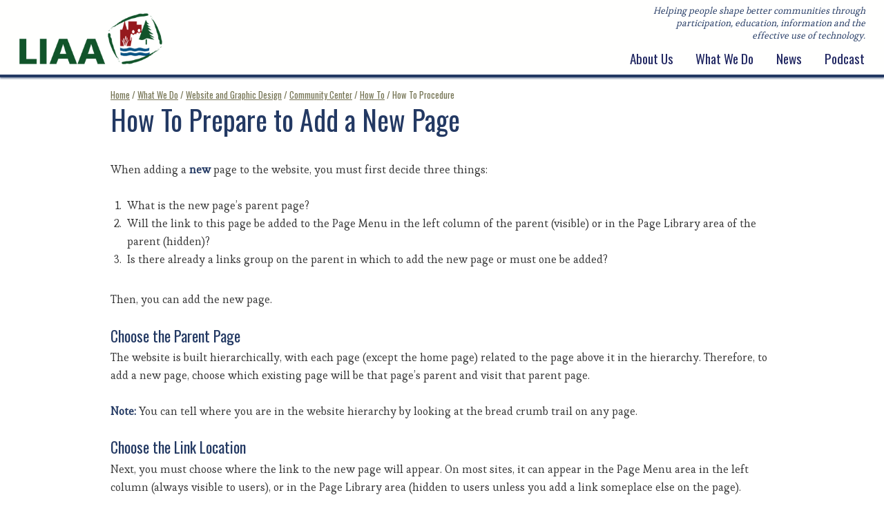

--- FILE ---
content_type: text/html
request_url: https://www.liaa.org/howtoprocedure.asp?howtoid=111
body_size: 9423
content:













<!DOCTYPE HTML>
<html lang="en">
	<head>
		
		<title>How To Prepare to Add a New Page - LIAA</title>
		<meta http-equiv="content-type" content="text/html; charset=utf-8" />
		<link rel="icon" type="image/png" href="https://www.liaa.org/favicon.png">
		<!--[if lte IE 8]><script src="css/ie/html5shiv.js"></script><![endif]-->
		<script src="cc/scripts/wb.js?v=6.02d" type="text/javascript"></script>
		<script src="cc/scripts/utility.js?v=6.02d" type="text/javascript"></script>
		<script type="text/javascript">
function gsrch() {
	var q = document.srchform.SearchString.value;
	if (q != '') {
		window.location = 'search.asp?q=' + encodeURIComponent(q);
	}
}
</script>
<script type="text/javascript" src="cc/scripts/jquery/jquery.js"></script>
<link rel="stylesheet" type="text/css" href="cc/settings/SDBstyles.css?v=20210429">
<script type="text/javascript">
$(document).ready(function() {
$('#hsrchf').submit(function(e){
	e.preventDefault();
	gsrch();
});
$('.lightbox').fancybox();
});
</script>

		<script src="js/jquery.dropotron.min.js"></script>
		<script src="js/skel.min.js"></script>
		<script src="js/skel-layers.min.js"></script>
		<script src="js/init.js?v=20210429"></script>
		<noscript>
			<link rel="stylesheet" href="css/skel.css" />
			<link rel="stylesheet" href="css/style.css" />
			<link rel="stylesheet" href="css/style-wide.css" />
		</noscript>
		<!--[if lte IE 8]><link rel="stylesheet" href="css/ie/v8.css" /><![endif]-->
		<link rel="stylesheet" href="cc/settings/pmtstyles.css?v=20210429">
		<link rel="stylesheet" href="cc/scripts/jquery/fancybox/jquery.fancybox.css?v=2.1.5" type="text/css" media="screen">
		<script type="text/javascript" src="cc/scripts/jquery/fancybox/jquery.fancybox.pack.js?v=2.1.5"></script>
		<link rel="stylesheet" href="css/app.css?v=20210429" />
		<script type="text/javascript">
			function doOnLoad() {
					tbSiteRoot = 'https://www.liaa.org/';

			}
			$(window).on('load', function() {
				doOnLoad();
				skel.on('change', function() {
  					console.log('Change to: ' + skel.stateId);
				});
			});
		</script>
		
	</head>






	<body>
		<!-- Google Tag Manager (noscript) -->
<noscript><iframe src="https://www.googletagmanager.com/ns.html?id=GTM-N4ZT3FQ"
height="0" width="0" style="display:none;visibility:hidden"></iframe></noscript>
<!-- End Google Tag Manager (noscript) -->
		<div id="aiitinc"></div>
		

			<header id="header"> <!-- class="skel-layers-fixed" -->
				<div id="slogo" style="background-image: url(media/pages/liaa_logo_sm_no_statement.png);" onclick="window.location.href='default.asp';"><h1 id="wlogo">LIAA - Innovative Ideas for Sustainable Communities Since 1993</h1></div><div id="ssubtitle">Helping people shape better communities through participation, education, information and the effective use of technology.</div>
				<nav id="nav">
<ul class="left">
<li class="has-dropdown"><a href="about.asp">About Us</a>
<ul class="dropdown">
<li><a href="contact_us.asp">Contact Us</a></li>
<li><a href="staff.asp">Staff</a></li>
<li><a href="board.asp">Board of Directors</a></li>
</ul>
</li>
<li class="has-dropdown"><a href="what_we_do.asp">What We Do</a>
<ul class="dropdown">
<li><a href="planning.asp">Community Planning</a></li>
<li><a href="community_media.asp">Community Media Center</a></li>
<li class="has-dropdown"><a href="website_design.asp">Website and Graphic Design</a>
<ul class="dropdown">
<li><a href="community_center.asp">Community Center Content Management</a></li>
<li><a href="howto.asp">Community Center Help</a></li>
</ul>
</li>
<li><a href="contract_svcs.asp">Contract Services</a></li>
<li><a href="data.asp">Data Management</a></li>
</ul>
</li>
<li><a href="news.asp">News</a></li>
<li><a href="podcast.asp">Podcast</a></li>
</ul>

				</nav>
			</header>


			<div id="editTools">

</div>
			<section id="head" class="wrapper style0">
				<div class="container">
					<header class="major">
						<div id="crumbs"><p class="hmtext"><a class="hmlink" href="default.asp">Home</a>&nbsp;/&nbsp;<a class="hmlink" href="what_we_do.asp">What We Do</a>&nbsp;/&nbsp;<a class="hmlink" href="website_design.asp">Website and Graphic Design</a>&nbsp;/&nbsp;<a class="hmlink" href="community_center.asp">Community Center</a>&nbsp;/&nbsp;<a class="hmlink" href="howto.asp">How To</a>&nbsp;/&nbsp;How To Procedure</p></div>
						<h2>How To Prepare to Add a New Page</h2>

					</header>
				</div>
			</section>
			<section id="main" class="wrapper style3">
				<div class="container">

							<!-- Content -->

								<section id="content">
<a name="SDBTOP"></a><div class="SDBclear">
<div style="clear: both; margin-bottom: 1.0em;">
      
      <div><p>When adding a <b>new</b> page to the website, you must first decide three things:</p>
<ol>
<li>What is the new page&rsquo;s parent page?</li>
<li>Will the link to this page be added to the Page Menu in the left column of the parent (visible) or in the Page Library area of the parent (hidden)?</li>
<li>Is there already a links group on the parent in which to add the new page or must one be added?</li>
</ol>
<p>Then, you can add the new page.</p>
<h3>Choose the Parent Page</h3>
<p>The website is built hierarchically, with each page (except the home page) related to the page above it in the hierarchy. Therefore, to add a new page, choose which existing page will be that page&rsquo;s parent and visit that parent page.</p>
<div>
<p class="Note"><b>Note:</b> You can tell where you are in the website hierarchy by looking at the bread crumb trail on any page.</p>
<h3>Choose the Link Location</h3>
<p>Next, you must choose where the link to the new page will appear. On most sites, it can appear in the Page Menu area in the left column (always visible to users), or in the Page Library area (hidden to users unless you add a link someplace else on the page). Generally, you will want a page to appear in the Page Menu.</p>
<h3>Add a Links Group?</h3>
<p>A Links Group is a place to add new pages. A Links Group contains pages that are related somehow (by category or topic). On most sites, you can place a Links Group in the Page Menu or Page Library areas of the edit form. Page Menu Links Groups are inherited from the parent page unless a new Page Menu Links Group is created on the child page. Based on all those rules, if you need to add a new Links Group, here&rsquo;s how:</p>
<ol>
<li>Edit the page.</li>
<li>In the page edit form, open either the <b>Page Menu</b> area or the <b>Page Library</b> area, then scroll to the first open Group Title box you see.</li>
</ol>
<div>
<p class="Note"><b>Note:</b> Some sites allow you to hide the Page Menu. If you use the Page Menu, please make sure it is visible.</p>
</div>
<ol start="3">
<li>In the <b>Group Title</b> box, type a phrase characterizing the pages you will create there, such as "Clerk Pages" or "Department Pages", then <b>Submit</b> the edit form.</li>
<li>When the main page has refreshed, you should see a new set of buttons, beginning with an Add button, in the chosen area of the page.</li>
</ol>
<p>When you're ready, you can then <a href="howtoprocedure.asp?howtoid=41">Add the Page</a>.</p>
</div></div>
      <div style="margin-top: 1.0em; font-size: 0.85em; color: #666666;">
      <div>Component for this Procedure: Page Management Tool</div>
      <div>Minimum Community Center Version: 2</div>
      <div>User Role: Editor</div>
      <div>Procedure Link: http://www.liaa.org/howtoprocedure.asp?howtoid=111</div>
	  </div>
</div></div>

					
					


								</section>





				</div>
			</section>



			<footer id="footer">
				<div class="container">
					<div class="row">

						<div class="2u 12u(2)">

							    
<p><img src="media/pages/liaa_logo_white.png" alt="LIAA Logo" title="LIAA" style="display: block; margin-left: auto; margin-right: auto;" width="90" height="84"></p>
							
						</div>


						<div class="4u 12u(2)">

							    
<p><strong>LIAA</strong><br>3291 Racquet Club DR Unit A<br> Traverse City, MI 49684-4703</p>
							
						</div>


						<div class="3u 12u(2)">

							    
<ul class="icon-bullets">
<li class="icon fa-phone"><a href="tel:+1-231-929-3696">231-929-3696</a></li>
<li class="icon fa-envelope"><a href="mailto:info@liaa.org">info@liaa.org</a></li>
<li class="icon fa-map-signs"><a href="https://www.google.com/maps?daddr=324+Munson+Ave,+Traverse+City,MI" target="_blank">Directions</a></li>
</ul>
							
						</div>


						<div class="3u 12u(2)">

							
							<div id="hSearch"><form name="srchform" id="hsrchf" method="post"><div id="hsrchi"><input type="text" name="SearchString" id="hsi" size="25" maxlength="100" placeholder="Search..." title="Search..." role="search"></div><input type="submit" value="Submit Search"><label for="hsi">Search</label><a href="#" onclick="gsrch();return false;" id="hsb" class="hsrchb"><span class="icon fa-search"></span><span class="btn-label">Submit Search</span></a></form></div>

						</div>

					</div>
					<div class="copyright">
						
						<ul>
							<li>    
<p><span class="icon fa-copyright"></span> LIAA</p></li>
							<li><a href="javascript:popupWindow(2,550,350,'cc/environ/login.asp');">Editors</a></li>
							<li>Powered By Community Center</li>
						</ul>
					</div>
				</div>
			</footer>


	</body>
</html>


--- FILE ---
content_type: text/css
request_url: https://www.liaa.org/cc/settings/SDBstyles.css?v=20210429
body_size: 4432
content:
/*List head*/
.SDBtitle { 
	font-family: Oswald, sans-serif;
	color: #747353;
	font-weight: bold;
	font-size: 1.75em;
	line-height: 1.2;
	margin: 0 0 1em 0;
	letter-spacing: -0.5px;
}
.SDBsectionHead {  font-size: 0.875em; color: #747353; }
.SDBapprovertools {  font-size: 0.875em; color: #747353; margin-top: 1px; margin-bottom: 1px}

/*List index controls*/
.SDBindextext { font-size: 0.875em }
a.SDBindexlink:active { color: #747353; text-decoration: none }
a.SDBindexlink:link { color: #747353; text-decoration: none }
a.SDBindexlink:visited { color: #747353; text-decoration: none }
a.SDBindexlink:hover { color: #233964; text-decoration: underline }

/*List page controls*/
.SDBpage {  }
.SDBpagetext { font-size: 0.875em; color: #596A68}
a.SDBpagelink:active { color: #596A68; text-decoration: none }
a.SDBpagelink:link { color: #596A68; text-decoration: none }
a.SDBpagelink:visited { color: #596A68; text-decoration: none }
a.SDBpagelink:hover { color: #233964; text-decoration: underline }

a.SDBtoollink:active { color: #747353; text-decoration: none }
a.SDBtoollink:link { color: #747353; text-decoration: none }
a.SDBtoollink:visited { color: #747353; text-decoration: none }
a.SDBtoollink:hover { color: #233964; text-decoration: underline }

/*list record styles*/
.SDBNewRow { background-color: #FFCCCC; border: thin #747353 solid }
.SDBTempRow { background-color: #99CC00; border: thin #747353 solid }
.SDB1stListRow { background-color: #F3F1EB; border: solid; border-width: 2px 0px 0px; border-color: #C7EAFC #000000 #000000 }
.SDBRecordNametext {  color: #747353; font-size: 0.75em; font-weight: bold; vertical-align: top ; padding-left: 3px}
.SDBlistrow { background-color: #F3F1EB ; vertical-align: top ; padding-right: 5px; padding-left: 5px}
.SDB1stListRowDisabled { background-color: #CCCCCC; border: solid; border-width: 2px 0px 0px; border-color: #C7EAFC #000000 #000000 }
.SDBlistrowDisabled { background-color: #CCCCCC; vertical-align: top }

.SDBlistrowprompt { font-size: 0.75em; color: #596A68; vertical-align: top; padding-left: 3px ; text-align: right; padding-bottom: 2px}
.SDBlistrowprompt2col{ font-size: 0.75em; font-weight: bold; color: #747353; vertical-align: top; padding-left: 3px }
.SDBlistrowtext { font-size: 0.75em; color: #747353; vertical-align: top; padding-left: 3px }
.SDBlistrowtext2col { font-size: 0.75em; color: #747353; vertical-align: top; padding-left: 3px }

/*sdb map styles*/
.sdblocmaplegendarea {
	padding: 3px 0 20px 0;
	}	

/*sub-section styles*/
.SDBsubsectionHead {
	/* background-color: #596A68 */
	background: transparent;
	}
.SDBsubsectionHeadtext { 
	font-family: Oswald, sans-serif;
	/* color: #F3F1EB; */
	font-size: 1.2em;
	font-weight: bold;
	padding-left: 3px
	text-rendering: optimizeLegibility;
	line-height: 1.4125em;
	text-transform: uppercase;
}
.SDBadd { font-size: 0.75em; color: #F3F1EB }
a.SDBaddlink:active { color: #F3F1EB; text-decoration: underline }
a.SDBaddlink:link { color: #F3F1EB; text-decoration: underline }
a.SDBaddlink:visited { ccolor: #F3F1EB; text-decoration: underline }
a.SDBaddlink:hover { color: #233964; text-decoration: underline }

/* misc list styles */
.SDBerrorHead { font-size: 1em; font-weight: bold; color: #FFFF00; text-align: center }
.SDBItemGap { line-height: 2px; }

/* field display styles for record,approver box,manager box */
.SDBfieldPrompt { font-size: 1em; font-weight: bold; text-align: right; margin-top: 5px; }
.SDBfieldtext { font-size: 1em; vertical-align: top; margin-left: 5px; margin-top: 5px; }

/* approver tool styles */
.SDBAppStatustext {  font-size: 0.75em; color: #529621 }
.SDBAppEditortext {  font-size: 0.75em; color: #529621 }

/*query box styles*/
.SDBQryBG {
  	}
.SDBQryTitle {
	font-family: Oswald, sans-serif;
	font-size: 1.35em;
	color: #333333;
	font-weight: bold
	}
.SDBQryPrompt {
	font-size: 1em;
	color: #596A68;
}
.SDBQryText {
	}

.SDBQueryHelp {
	font-size: 0.75em;
	font-style: italic;
	color: #333333;
	margin-left: 5px;
}
.SDBQueryControl {vertical-align: top;}
.SDBQueryButtons {}
.sbdDateInput {	font-size: 0.9em; color: #666666; text-align: left; width: 100px;}

.SDBHPItem {
	color: #233964; font-weight: bold; padding-left: 16px;
}
.SDBHPItem a {
	color: #233964; text-decoration: underline;
}
.SDBHPItem a:hover {
	color: #596A68; text-decoration: none;
}


/* Styles for No Items Message */
.SDBNoItemsFound {
	margin-left: 5px;
	}
.sdbinfo{
	font-size: 0.875em;
	padding: 0 0 1em 0;
	}
.sdbinfo p {
	line-height: 1.2;
	padding: 0;
	margin: 0;
	}

--- FILE ---
content_type: text/css
request_url: https://www.liaa.org/cc/settings/pmtstyles.css?v=20210429
body_size: 4013
content:
.lgtitle { font-family: Oswald, sans-serif; font-size: 1em; font-weight: bold; color: #FEFFFF; background-color: #233963; margin-right: 5px; margin-left: 5px; padding-top: 3px; padding-right: 3px; padding-bottom: 3px; padding-left: 3px; margin-top: 20px ; margin-bottom: 2px }
.lglink { font-size: 1em; margin-left: 10px }
a.lglink { color: #333333 }
a.lglink:hover { color: #233964 }
.hmtext {
	font-size: 0.8em;
	color: #747353;
	margin: 0 0 0.5em 0;
	padding: 0;
}
a.hmlink {  color: #747353; }
a.hmlink:hover {  color: #747353; text-decoration: none}
.pmtpictable {
	margin: 5px 10px 5px 10px;
}
.pmtpiccap {
	font-size: 0.75em;
	font-style: italic;
	padding: 5px;
	text-align: center;
	color: #0B244B;
}
.doclinks {
	font-size: 1em;
}
.ccb {
	margin: 1px;
	background-color: #DDDDDD;
	border-radius: 3px;
}
.ccbo {
	margin: 1px;
	background-color: #C0C0C0;
	border-radius: 3px;
}
h1 div { /*for cc buttons in title header*/
	display: inline;
	padding-left: 1em;
}
/* Responsive Tables */
.ccrow > * {
	float: left;
}
.ccrow:after, .ccrow:before {
	content: '';
	display: block;
	clear: both;
	height: 0;
}
/* gutters */
.ccrow :not(.ccnogutters)> *:not(.ccnobreak) {
	/* padding: (gutters.horizontal) 0 0 (gutters.vertical) */
	padding: 0 1.25em 0 0;
}

.cctab {
	margin-bottom: 1em;
	border-bottom: 1px solid #333333;
}

.cctab .ccrow {
    border-top: 1px solid #333333;
    padding: 0.5em 0 0.5em 0;
}
.cctab .ccrow:nth-child(2n + 1) {
	background: #E4F2F7;
} 
/* cells */
.ccthead {
	color: #333333;
	font-family: "Quattrocento Sans", sans-serif;
	font-weight: 900;
	font-size: 1.1em;
	vertical-align: middle;
	text-align: center;
}

.cc12, .cc12b, .cc12\24 { width: 100%; clear: none; margin-left: 0; }
.cc11, .cc11b, .cc11\24 { width: 91.6666666667%; clear: none; margin-left: 0; }
.cc10, .cc10b, .cc10\24 { width: 83.3333333333%; clear: none; margin-left: 0; }
.cc9, .cc9b, .cc9\24 { width: 75%; clear: none; margin-left: 0; }
.cc8, .cc8b, .cc8\24 { width: 66.6666666667%; clear: none; margin-left: 0; }
.cc7, .cc7b, .cc7\24 { width: 58.3333333333%; clear: none; margin-left: 0; }
.cc6, .cc6b, .cc6\24 { width: 50%; clear: none; margin-left: 0; }
.cc5, .cc5b, .cc5\24 { width: 41.6666666667%; clear: none; margin-left: 0; }
.cc4, .cc4b, .cc4\24 { width: 33.3333333333%; clear: none; margin-left: 0; }
.cc3, .cc3b, .cc3\24 { width: 25%; clear: none; margin-left: 0; }
.cc2, .cc2b, .cc2\24 { width: 16.6666666667%; clear: none; margin-left: 0; }
.cc1, .cc1b, .cc1\24 { width: 8.3333333333%; clear: none; margin-left: 0; }

.cc12\24 + *,
.cc11\24 + *,
.cc10\24 + *,
.cc9\24 + *,
.cc8\24 + *,
.cc7\24 + *,
.cc6\24 + *,
.cc5\24 + *,
.cc4\24 + *,
.cc3\24 + *,
.cc2\24 + *,
.cc1\24 + * {
	clear: left;
}

.cc\-11u { margin-left: 91.6666666667% }
.cc\-10u { margin-left: 83.3333333333% }
.cc\-9u { margin-left: 75% }
.cc\-8u { margin-left: 66.6666666667% }
.cc\-7u { margin-left: 58.3333333333% }
.cc\-6u { margin-left: 50% }
.cc\-5u { margin-left: 41.6666666667% }
.cc\-4u { margin-left: 33.3333333333% }
.cc\-3u { margin-left: 25% }
.cc\-2u { margin-left: 16.6666666667% }
.cc\-1u { margin-left: 8.3333333333% }

@media only screen and (max-width: 630px) {
	.ccrow > * {
		display: block;
		width: 100%;
		padding: 0 0.5em;
		margin: 0 0 1em 0;
	}	
}
/* Limit img Size in Form (added during update on 3/28/2016) */
#pmtform td > img:not([width]) {
	width: 300px;
	height: auto;
}

/* Wait Spinner (added during update on 5/16/2019) */
#ccwait {
	display: none;
	background: url("../images/wait_leafw.png") no-repeat scroll center center rgba(0, 0, 0, 0.6);
	position: absolute;
	top: 0;
	left: 0;
	height: 100%;
	width: 100%;
	z-index: 100;
}

/* Page No Access Message Style (added during update on 11/2/2021) */
.ccnoaccess {
	padding: 2em;
	background-color: #DDD;
}
/* Digest styles (added during update on 11/2/2021) */
#DigestTopicList {
	margin-top: 0;
	list-style-type: none;
}
#DigestTopicList ul {
	list-style-type: none;
}
.digestin1 {
	margin: 0.5em 0 0 2em;
	padding: 0;
}
.digestin2 {
	margin: 0 0 0 4em;
}
.digestgroup {
	margin-bottom: 2em;
}


--- FILE ---
content_type: text/css
request_url: https://www.liaa.org/css/app.css?v=20210429
body_size: 7040
content:
/* Slideshow */
#ssr {
	position: relative;
}
.scontainer {
	position: relative;
	margin: 0 auto;
	top: 0px;
	left: 0px;
	width: 1300px;
	height: 600px; /*360*/
	overflow: hidden;
}
.swrap {
	position: absolute;
	left: 0px;
	top: 0px;
	width: 1300px;
	height: 600px;
	overflow: hidden;
}
.stext {
	color: #FEFFFF;
	position: absolute;
	display: inline-block;
	max-width: 36%;
	padding: 1em;
	font-size: 1.2em;
	background: rgba(89, 106, 107, 0.8);
	/*border: 6px solid #FFEB8D;
	border-radius: 6px;*/
}
.stext p {
	color: #FEFFFF !important;
	font-family: Oswald, sans-serif;
	/*margin: 0 0 1em 0;
	padding: 0.35em;
	background: rgba(82, 59, 37, 0.6);*/
}
.stext p:last-child {
	margin: 0;
}
.stext b, .stext strong {
	color: #FEFFFF;
}
.stext .icon {
	color: #FEFFFF;
}
.stext a {
	text-decoration: none;
	color: #F3F1EB;
}
.stext a:hover {
	color: #747353 !important;
}
.stext h2 {
	color: #FEFFFF !important;
	font-size: 1.85em !important;
	display: inline-block;
	margin: 0 0 0.35em 0;
	padding: 0.25em;
	/*background: rgba(160, 41, 47, 0.9);*/
}
.stext img {
	border: 0;
}
.stext .image.fit {
	margin: 0;
}
.stexttl {
	left: 2em;
	top: 8em;
	text-align: left;
}
.stextbl {
	left: 2em;
	bottom: 2em;
	text-align: left;
}
.stexttr {
	right: 2em;
	top: 8em;
	text-align: right;
}
.stextbr {
	right: 2em;
	bottom: 2em;
	text-align: right;
}
.stextc {
	left: 32%;
	top: 50%;
	transform: translateY(-50%);
	text-align: center;
}
.scopy {
	position: absolute;
	font-size: 0.75em;
	bottom: 0;
	right: 0;
	padding: 0.25em 0.5em;
	text-align: right;
	color: #999;
	background: rgba(0, 0, 0, 0.5);
}
.scopy a {
	text-decoration: none;
	color: #999;
}
.scopy a:hover {
	color: #FFFFCC;
	text-decoration: underline;
}

/* slider arrow navigator skin */
/*
.sarrowl              (normal)
.sarrowr              (normal)
.sarrowl:hover        (normal mouseover)
.sarrowr:hover        (normal mouseover)
.sarrowldn            (mousedown)
.sarrowrdn            (mousedown)
*/
.sarrowl, .sarrowr, .sarrowldn, .sarrowrdn
{
	position: absolute;
	cursor: pointer;
	display: block;
    background: rgba(255,255,255,0.3);
    overflow: hidden;
}
.sarrowl:before, .sarrowr:before {
	-moz-osx-font-smoothing: grayscale;
	-webkit-font-smoothing: antialiased;
	font-family: FontAwesome;
	font-style: normal;
	font-weight: normal;
	text-transform: none !important;
	font-size: 25px;
}
.sarrowl { 
	width: 40px;
	height: 80px;
	top: 260px;
	left: 0;
	border-radius: 0 3px 3px 0;
}
.sarrowl:before {
	content: '\f060';
	color: rgba(0, 0, 0, 0.8);
	position: absolute;
	top: 0;
	left: 0;
	display: block;
	height: 80px;
	width: 40px;
	line-height: 80px;
	text-align: left;
	padding-left: 5px;
}
.sarrowr {
	width: 40px;
	height: 80px;
	top: 260px;
	right: 0;
	border-radius: 3px 0 0 3px;
}
.sarrowr:before {
	content: '\f061';
	color: rgba(0, 0, 0, 0.8);
	position: absolute;
	top: 0;
	right: 0;
	display: block;
	height: 80px;
	width: 40px;
	line-height: 80px;
	text-align: right;
	padding-right: 5px;
}
.sarrowl:hover { background: rgba(255,255,255,0.9); }
.sarrowr:hover { background: rgba(255,255,255,0.9); }
.sarrowldn { background: #529621; }
.sarrowrdn { background: #529621; }


/* Edit Tools - Skel layer defined in init.js */
#editTools div {
	padding: 5px;
	background: #EEE;
	border: 2px solid #333;
	display: inline-block;
	border-radius: 4px;
}

/* Left Menu*/
.leftmenutext {
	font-family: Oswald, sans-serif;
	font-size: 1.2em;
	line-height: 2em;
	border-bottom: solid 2px #e8eaeb;
	padding: 1em 0;
	font-weight: 900;
}
.lcolnav div:first-child {
	padding-top: 0;
}
.lcolnav div:last-child {
	border-bottom: none;
}

/* Library */
#library {
	text-align: left;
	margin: 0 auto 4em auto;
}	

/* Video */
.video-container {
	position: relative;
	padding-bottom: 56.25%;
	padding-top: 1em;
	margin-bottom: 1em;
	height: 0;
	overflow: hidden;
}

.video-container iframe,  
.video-container object,  
.video-container embed {
	position: absolute;
	top: 0;
	left: 0;
	width: 100%;
	height: 100%;
}

/* Google Search */
.gsc-input {
	color: #333;
}

.gse-search-box {
	border: 2px solid red;
	background: none;
}

.gsc-control-cse table tbody tr {
	border: 0;
}

	.gsc-control-cse table tbody tr:nth-child(2n + 1) {
		background-color: transparent;
	}
	
.gs-title {
	overflow: visible !important;
}

.gs-snippet {
	line-height: 1.35em;
}

.gsc-thumbnail-inside,
.gsc-url-top {
	padding-left: 0 !important;
}


/* Home Page News/Events */
.htitle {
	margin-bottom: 0.5em;
	color: #FEFFFF;
}
.hitem {
	color: #FEFFFF;
	font-family: Oswald, sans-serif;
	font-weight: 900;
	margin: 0.5em 0 0 0;
	font-size: 1.1em;
	line-height: 1.1em;
}
.hitem a {
	color: #FEFFFF;
}
.hitem a:hover {
	color: #F3F1EB !important;
	text-decoration: none;
}
.hsubitem {
	font-size: 0.8em;
	color: #FEFFFF;
}
.htext {
	margin: 0 0 1.6em 0;
}
.hlink a {
	color: #FEFFFF;
	font-family: Oswald, sans-serif;
}
.hlink a:hover {
	color: #F3F1EB !important;
	text-decoration: none;
}
/* Asset Mapping Itinerary Styles */
#aiitinc { /*itinerary count area*/
	position: fixed;
	top: 8em;
	right: 0;
	display: none;
	width: 80px;
	height: 80px;
	padding: 8px;
	background: rgba(82, 59, 37, 0.8);
	z-index: 10200;
	border-radius: 8px 0 0 8px;
}
#aiitinc div {
	cursor: pointer;
}
#aiitinn { /*itinerary count*/
	width: 100%;
	height: 38px;
	font-size: 24px !important;
	line-height: 20px;
	font-weight: 900;
	text-align: center;
	padding: 8px;
	color: #FFF;
	border: 3px solid #FFF;
	border-radius: 4px;
}
#aiitinn:hover {
	background: rgba(255, 255, 255, 0.4);
}
#aiitinm { /*itinerary name*/
	width: 100%;
	height: 14px;
	line-height: 14px;
	font-size: 12px;
	text-align: center;
	color: #FFF;
	padding-top: 2px;
}
/* Crumbs */
/*#crumbs {
	background: #233963;
	margin-bottom: 1em;
	padding: 0.2em 1em 0.2em 26px;
}*/

/* Special Text */
.spec {
	font-size: 1.6em;
	line-height: 1.6em;
	padding: 0.5em 2em;
}

/* Home Action Buttons */
.act {
	position: relative;
	color: #fff;
	margin-bottom: 1.6em;
}
.act:last-child {
	margin-bottom: 0;
}
.act a {
	display: block;
	text-decoration: none;
	color: #fff !important;
}
.act header {
	background: #0F5455;
	padding: 1em;
	position: relative;

	-moz-transition: background-color .25s ease-in-out;
	-webkit-transition: background-color .25s ease-in-out;
	-o-transition: background-color .25s ease-in-out;
	-ms-transition: background-color .25s ease-in-out;
	transition: background-color .25s ease-in-out;
}
.act header h2 {
	font-family: Oswald, sans-serif;
	font-size: 1.6em;
	font-weight: 900;
	margin: 0;
	color: inherit;
	text-transform: uppercase;
	border-bottom: 4px solid #9D9375;
}
.act header p {
	font-weight: 400;
	font-style: normal;
	letter-spacing: 0;
	color: inherit;
	margin: 0.25em 0 0 0;
	font-size: 1.2em;
	line-height: 1.5em;
}
.act header:hover {
	background-color: #596A68;
}

.act header:active {
	background-color: #233963;
}




--- FILE ---
content_type: text/css
request_url: https://www.liaa.org/css/style.css?v=20190822
body_size: 34477
content:
@import url(font-awesome.min.css);
@import url(https://fonts.googleapis.com/css?family=Esteban|Oswald:300,400,700);

/* Basic */

	body {
		background: #FFFFFF;
	}

	body, input, select, textarea {
		color: #333333;
		font-family: Esteban, serif;
		font-size: 13pt;
		font-weight: 400;
		line-height: 1.65em;
	}

	a {
		-moz-transition: color 0.2s ease-in-out;
		-webkit-transition: color 0.2s ease-in-out;
		-o-transition: color 0.2s ease-in-out;
		-ms-transition: color 0.2s ease-in-out;
		transition: color 0.2s ease-in-out;
		color: #3D537D;
		text-decoration: underline;
	}

		a:hover {
			color: #233964 !important;
			text-decoration: none;
		}

	strong, b {
		color: #233963;
		font-weight: 700;
	}

	em, i {
		font-style: italic;
	}

	p {
		margin: 0 0 1.6em 0;
	}

	h1, h2, h3, h4, h5, h6 {
		color: #233963;
		font-family: Oswald, sans-serif;
		font-weight: 400;
		line-height: 1em;
		margin: 1em 0 0.25em 0;
	}

		h1 span, h2 span, h3 span, h4 span, h5 span, h6 span {
			font-weight: 300;
		}

		h1 a, h2 a, h3 a, h4 a, h5 a, h6 a {
			color: inherit;
			text-decoration: none;
		}

	h2 {
		font-size: 2em;
		line-height: 1.25em;
	}

	h3 {
		font-size: 1.35em;
		line-height: 1.25em;
	}

	h4 {
		font-size: 1.1em;
		line-height: 1.35em;
		margin: 0 0 0.5em 0;
	}

	h5 {
		font-size: 0.9em;
		line-height: 1.35em;
		margin: 0 0 0.5em 0;
	}

	h6 {
		font-size: 0.7em;
		line-height: 1.5em;
	}

	sub {
		font-size: 0.8em;
		position: relative;
		top: 0.5em;
	}

	sup {
		font-size: 0.8em;
		position: relative;
		top: -0.5em;
	}

	hr {
		border: 0;
		border-bottom: solid 2px #E4F2F7;
		margin: 3em 0;
	}

	blockquote {
		border-left: solid 6px #E4F2F7;
		font-style: italic;
		margin: 0 0 2em 0;
		padding: 0.5em 0 0.5em 2em;
	}

	pre {
		-webkit-overflow-scrolling: touch;
		background: rgba(144, 150, 154, 0.075);
		font-family: "Courier New", monospace;
		font-size: 0.9em;
		line-height: 1.75em;
		margin: 0 0 2em 0;
		overflow-x: auto;
		padding: 1em 1.5em;
	}

	code {
		background: rgba(144, 150, 154, 0.075);
		font-family: "Courier New", monospace;
		font-size: 0.9em;
		margin: 0 0.25em;
		padding: 0.25em 0.65em;
	}
	
	.center {
		text-align: center;
	}

	.align-left {
		text-align: left;
	}

	.align-center {
		text-align: center;
	}

	.align-right {
		text-align: right;
	}
	.special {
		font-size: larger;
		color: #233963;
	}
	
	.intro-text {
		font-weight: bold;
		font-style: italic;
		font-size: larger;
		color: #233963;
	}

/* Section/Article */

	section.special, article.special {
		text-align: center;
	}
	
	#sc1 h4 {
		color: #FEFFFF;
		font-family: Oswald, sans-serif;
		line-height: 1.68em;
		font-size: 1.5em;
		font-weight: normal;
		margin: 0.5em 0 1.5em 0;
		position: relative;
	}

	header p {
		color: #233963;
		font-family: Oswald, sans-serif;
		line-height: 1.5em;
		font-size: 1.42em;
		margin: 0 0 1.5em 0;
		position: relative;
	}

	header h2 + p {
		font-size: 1.35em;
		line-height: 1.5em;
		margin-top: -1.5em;
	}

	header h3 + p {
		font-size: 1.1em;
		line-height: 1.5em;
		margin-top: -0.85em;
	}

	header h4 + p,
	header h5 + p,
	header h6 + p {
		font-size: 0.9em;
		line-height: 1.5em;
		margin-top: -0.75em;
	}

	header.major {
		margin: 1em 0 0 0;
		text-align: left;
	}

		header.major h2 {
			font-size: 2.5em;
			line-height: 1em;
			margin: 0 0 1em 0;
		}
	
	.homepage #main img {
		border: 0;
	}
	.homepage #main .image.fit {
		margin: 0;
	}
		
	/*#sc1 img, #sc2 img, #sc3 img, #sc4 img, #sc5 img, #sc6 img {
		border: 0;
	}
	#sc1 .image.fit,
	#sc2 .image.fit,
	#sc3 .image.fit,
	#sc4 .image.fit,
	#sc5 .image.fit,
	#sc6 .image.fit {
		margin: 0;
	}*/
		

/* Form */

	form {
		margin: 0 0 2em 0;
	}

	label {
		padding: 0;
		font-weight: bold;
		/*color: #233964;
		display: block;
		font-size: 0.9em;
		font-weight: 600;
		margin: 0 0 1em 0;*/
	}

	input[type="text"],
	input[type="password"],
	input[type="email"],
	select,
	textarea {
		-moz-appearance: none;
		-webkit-appearance: none;
		-o-appearance: none;
		-ms-appearance: none;
		appearance: none;
		background: rgba(144, 150, 154, 0.075);
		border: none;
		border: solid 2px #E4F2F7;
		border-radius: 0;
		color: inherit;
		display: block;
		outline: 0;
		padding: 0 1em;
		text-decoration: none;
		width: 100%;
	}

		input[type="text"]:invalid,
		input[type="password"]:invalid,
		input[type="email"]:invalid,
		select:invalid,
		textarea:invalid {
			box-shadow: none;
		}

		input[type="text"]:focus,
		input[type="password"]:focus,
		input[type="email"]:focus,
		select:focus,
		textarea:focus {
			border-color: #233963;
		}

	.select-wrapper {
		text-decoration: none;
		display: block;
		position: relative;
	}

		.select-wrapper:before {
			-moz-osx-font-smoothing: grayscale;
			-webkit-font-smoothing: antialiased;
			font-family: FontAwesome;
			font-style: normal;
			font-weight: normal;
			text-transform: none !important;
		}

		.select-wrapper:before {
			content: '\f078';
			color: rgba(144, 150, 154, 0.5);
			display: block;
			height: 2.75em;
			line-height: 2.75em;
			pointer-events: none;
			position: absolute;
			right: 0;
			text-align: center;
			top: 0;
			width: 2.75em;
		}

		.select-wrapper select::-ms-expand {
			display: none;
		}

	input[type="text"],
	input[type="password"],
	input[type="email"],
	select {
		height: 2.75em;
	}

	textarea {
		padding: 0.75em 1em;
	}

	input[type="checkbox"],
	input[type="radio"] {
		-moz-appearance: none;
		-webkit-appearance: none;
		-o-appearance: none;
		-ms-appearance: none;
		appearance: none;
		display: block;
		float: left;
		margin-right: -2em;
		opacity: 0;
		width: 1em;
		z-index: -1;
	}

		input[type="checkbox"] + label,
		input[type="radio"] + label {
			text-decoration: none;
			color: #333333;
			cursor: pointer;
			display: inline-block;
			font-size: 1em;
			font-weight: 400;
			padding-left: 2.4em;
			padding-right: 0.75em;
			position: relative;
		}

			input[type="checkbox"] + label:before,
			input[type="radio"] + label:before {
				-moz-osx-font-smoothing: grayscale;
				-webkit-font-smoothing: antialiased;
				font-family: FontAwesome;
				font-style: normal;
				font-weight: normal;
				text-transform: none !important;
			}

			input[type="checkbox"] + label:before,
			input[type="radio"] + label:before {
				background: #F3F1EB;
				border: solid 2px #233963;
				content: '';
				display: inline-block;
				height: 1.65em;
				left: 0;
				line-height: 1.58125em;
				position: absolute;
				text-align: center;
				top: 0;
				width: 1.65em;
			}

		input[type="checkbox"]:checked + label:before,
		input[type="radio"]:checked + label:before {
			background: #2B4E54;
			border-color: #2B4E54;
			color: #ffffff;
			content: '\f00c';
		}

		input[type="checkbox"]:focus + label:before,
		input[type="radio"]:focus + label:before {
			border-color: #233963;
		}

	input[type="radio"] + label:before {
		border-radius: 100%;
	}

	::-webkit-input-placeholder {
		color: #DBDBDC !important;
		opacity: 1.0;
	}

	:-moz-placeholder {
		color: #DBDBDC !important;
		opacity: 1.0;
	}

	::-moz-placeholder {
		color: #DBDBDC !important;
		opacity: 1.0;
	}

	:-ms-input-placeholder {
		color: #DBDBDC !important;
		opacity: 1.0;
	}

	.formerize-placeholder {
		color: #DBDBDC !important;
		opacity: 1.0;
	}

/* Box */
	.box {
		background: #fff;
		border-radius: 6px;
		box-shadow: 0 2px 0 0 #e5e5e5;
		margin: 0 0 2em 0;
		padding: 3em;
	}

		.box > :last-child {
			margin-bottom: 0;
		}

		.box.alt {
			background: none !important;
			border-radius: 0 !important;
			box-shadow: none !important;
			margin: 0 0 2em 0;
			padding: 0 2em 0 3.5em !important;
			position: relative;
		}
		
		.box.alt h3 {
			font-size: 2.5em;
			line-height: 1em;
			margin-bottom: 0.5em;
		}
		
		.box.alt p {
			font-size: 1.35em;
		}
		
	.features {
		position: relative;
	}
	
	.features .row {
		margin-top: 3em;
	}
		
/* Icon */

	.icon {
		text-decoration: none;
		border-bottom: none;
		position: relative;
	}

		.icon:before {
			-moz-osx-font-smoothing: grayscale;
			-webkit-font-smoothing: antialiased;
			font-family: FontAwesome;
			font-style: normal;
			font-weight: normal;
			text-transform: none !important;
		}

		.icon > .label {
			display: none;
		}
		
		.icon.major {
			/*background: #666;*/
			border-radius: 3px;
			color: #ffffff;
			cursor: default;
			display: inline-block;
			height: 2.5em;
			line-height: 2.5em;
			margin: 0 1em 1em 0;
			width: 2.5em;
			text-align: center;
			float: left;
			-moz-transition: background-color 0.2s ease-in-out, color 0.2s ease-in-out;
			-webkit-transition: background-color 0.2s ease-in-out, color 0.2s ease-in-out;
			-o-transition: background-color 0.2s ease-in-out, color 0.2s ease-in-out;
			-ms-transition: background-color 0.2s ease-in-out, color 0.2s ease-in-out;
			transition: background-color 0.2s ease-in-out, color 0.2s ease-in-out;
		}
		
		.box .alt .icon.major {
			display: inline-block;
			float: left;
			margin-right: 1em;
		}

			.icon.major:before {
				font-size: 1.5em;
			}

			.icon.major.accent1 {
				background: #233963;
				color: #ffffff;
			}
			.icon.major.accent1:hover {
				color: #233963;
				background: #ffffff;
			}

			.icon.major.accent2 {
				background: #FCCC30;
				color: #ffffff;
			}
			.icon.major.accent2:hover {
				color: #FCCC30;
				background: #ffffff;
			}

			.icon.major.accent3 {
				background: #747353;
				color: #ffffff;
			}
			.icon.major.accent3:hover {
				color: #747353;
				background: #ffffff;
			}

			.icon.major.accent4 {
				background: #169116;
				color: #ffffff;
			}
			.icon.major.accent4:hover {
				color: #169116;
				background: #ffffff;
			}

			.icon.major.accent5 {
				background: #2C616D;
				color: #ffffff;
			}
			.icon.major.accent5:hover {
				color: #2C616D;
				background: #ffffff;
			}
		
		
/* Image */

	.image {
		display: inline-block;
		position: relative;
	}

		.image img {
			display: block;
			/*border: solid 6px #E8EAEB;*/
		}
		
		.image .caption {
			color: #333;
			display: block;
			text-align: right;
			font-size: 0.75em;
			font-style: italic;
			padding: 3px 6px 1em 0;
			line-height: 0.9em;
		}

		.image.left {
			float: left;
			padding: 0 1.5em 1em 0;
			top: 0.25em;
		}

		.image.right {
			float: right;
			padding: 0 0 1em 1.5em;
			top: 0.25em;
		}

		.image.fit {
			display: block;
			margin: 0 0 2em 0;
			width: 100%;
		}

			.image.fit img {
				display: block;
				width: 100%;
			}
			
		.image .homecap {
			position: absolute;
			height: 2em;
			width: 100%;
			left: 0;
			bottom: 0;
			font-size: 1.5em;
			text-align: center;
			color: #FFFFFF;
			background: rgba(0, 0, 0, 0.4);
			line-height: 2em;
			overflow: hidden;
		}
	/* Figures */
		
		figure {
			position: relative;
			text-align: center;
			font-style: italic;
			font-size: smaller;
			text-indent: 0;
			padding: 0.5em;
		}
					
		figure.left {
			float: left;
			width: 42%;
			margin: 0.5em 0.5em 0.5em 0;
		}
					
		figure.right {
			float: right;
			width: 42%;
			margin: 0.5em 0 0.5em 0.5em;
		}
					
		figure.full {
			margin: 0.5em 0;
		}
		
		/*Staff Pictures*/
		.staffpic {
			margin: 0.5em 0;
		}
		
		.staffpic a img {
			opacity: 1;
			transition: 0.5s ease;
			backface-visibility: hidden;
		}
		.staffpic a:hover img {
			opacity: 0.5;
		}
		
		.staffcap {
			position: absolute;
			width: 100%;
			left: 0;
			bottom: 0;
			font-size: 1.5em;
			font-style: normal;
			text-align: left;
			padding: 0.5em;
			color: #FFFFFF;
			background: rgba(0, 0, 0, 0.4);
			overflow: hidden;
		}
		.staffcap p {
			margin: 0;
			padding: 0;
			line-height: 1.25em;
		}
		.staffpos {
			font-size: 0.7em;
			font-style: italic;
		}
		.staffmail {
			font-size: 0.7em;
		}
		.staffmail a {
			color: #FFFFFF;
		}
		.staffmail a:hover {
			color: #DEE1E8 !important;
		}
		
		/*Project Pictures*/
		.projpic {
			margin: 0.5em 0;
		}
		
		.projpic a img {
			opacity: 1;
			transition: 0.5s ease;
			backface-visibility: hidden;
		}
		.projpic a:hover img {
			opacity: 0.5;
		}
		
		.projcap {
			position: absolute;
			width: 100%;
			left: 0;
			bottom: 0;
			font-size: 1.15em;
			font-style: normal;
			text-align: left;
			padding: 0.5em;
			color: #FFFFFF;
			background: rgba(0, 0, 0, 0.6);
			overflow: hidden;
		}
		.projcap p {
			margin: 0;
			padding: 0;
			line-height: 1.35em;
		}
		.projpos {
			font-size: 0.85em;
			font-style: italic;
		}
		.projmail {
			font-size: 0.85em;
		}
		.projmail a {
			color: #FFFFFF;
		}
		.projmail a:hover {
			color: #DEE1E8 !important;
		}
		
		.featcap {
			position: absolute;
			width: 100%;
			left: 0;
			bottom: 0;
			font-size: 0.9em;
			line-height: 1.45em;
			font-style: normal;
			text-align: left;
			padding: 0.25em;
			color: #FFFFFF;
			background: rgba(0, 0, 0, 0.4);
			overflow: hidden;
		}
			

/* List */

	ol {
		list-style: decimal;
		margin: 0 0 2em 0;
		padding-left: 1.25em;
	}

		ol li {
			padding-left: 0.25em;
		}

	ul {
		list-style: disc;
		margin: 0 0 2em 0;
		padding-left: 1em;
	}

		ul li {
			padding-left: 0.5em;
		}

		ul.alt {
			list-style: none;
			padding-left: 0;
		}

			ul.alt li {
				border-top: solid 2px #E4F2F7;
				padding: 1em 0;
			}

				ul.alt li:first-child {
					border-top: 0;
					padding-top: 0;
				}

		ul.icons {
			cursor: default;
			list-style: none;
			padding-left: 0;
		}

			ul.icons li {
				display: inline-block;
				padding: 0 1em 0 0;
			}

				ul.icons li:last-child {
					padding-right: 0;
				}

				ul.icons li .icon:before {
					font-size: 2em;
				}

		ul.icon-bullets {
			list-style: none;
			padding-left: 0;
		}

			ul.icon-bullets li {
				margin: 0 0 1.35em 0;
				padding: 0 0 0 3em;
				position: relative;
			}

				ul.icon-bullets li:before {
					background: #233963;
					color: #ffffff;
					cursor: default;
					display: block;
					height: 2em;
					left: 0;
					line-height: 2em;
					position: absolute;
					text-align: center;
					top: 0;
					width: 2em;
					border-radius: 3px;
				}
				
				#footer ul.icon-bullets li:before {
					background: #DEE1EB;
					color: #596A68;
				}
				
		div.icon-bullets {
			padding-left: 0;
		}

			div.icon-bullets div {
				margin: 0 0 2em 0;
				padding: 0 0 0 3em;
				position: relative;
			}

				div.icon-bullets div:before {
					background: #233963;
					color: #ffffff;
					cursor: default;
					display: block;
					height: 2em;
					left: 0;
					line-height: 2em;
					position: absolute;
					text-align: center;
					top: 0;
					width: 2em;
					border-radius: 50%;
				}

		ul.labeled-icons {
			list-style: none;
			padding-left: 0;
		}

			ul.labeled-icons li {
				margin: 2em 0 0 0;
				padding: 0 0 0 3em;
				position: relative;
			}

				ul.labeled-icons li:first-child {
					margin-top: 0.75em;
				}

				ul.labeled-icons li .icon {
					font-size: 1em;
					left: 0;
					position: absolute;
					top: 0;
				}

					ul.labeled-icons li .icon:before {
						background: #233963;
						color: #ffffff;
						cursor: default;
						display: block;
						height: 2em;
						line-height: 2em;
						text-align: center;
						width: 2em;
					}

				ul.labeled-icons li a {
					color: inherit;
					text-decoration: none;
				}

		ul.actions {
			cursor: default;
			list-style: none;
			padding-left: 0;
		}

			ul.actions li {
				display: inline-block;
				padding: 0 1em 0 0;
				vertical-align: middle;
			}

				ul.actions li:last-child {
					padding-right: 0;
				}

			ul.actions.small li {
				padding: 0 0.5em 0 0;
			}

			ul.actions.vertical li {
				display: block;
				padding: 1em 0 0 0;
			}

				ul.actions.vertical li:first-child {
					padding-top: 0;
				}

				ul.actions.vertical li > * {
					margin-bottom: 0;
				}

			ul.actions.vertical.small li {
				padding: 0.5em 0 0 0;
			}

				ul.actions.vertical.small li:first-child {
					padding-top: 0;
				}

			ul.actions.fit {
				display: table;
				margin-left: -1em;
				padding: 0;
				table-layout: fixed;
				width: calc(100% + 1em);
			}

				ul.actions.fit li {
					display: table-cell;
					padding: 0 0 0 1em;
				}

					ul.actions.fit li > * {
						margin-bottom: 0;
					}

				ul.actions.fit.small {
					margin-left: -0.5em;
					width: calc(100% + 0.5em);
				}

					ul.actions.fit.small li {
						padding: 0 0 0 0.5em;
					}

	dl {
		margin: 0 0 2em 0;
	}

/* Table */

	.table-wrapper {
		-webkit-overflow-scrolling: touch;
		overflow-x: auto;
	}

	table {
		margin: 0 0 2em 0;
		width: 100%;
	}

		table tbody tr {
			border: solid 1px #E4F2F7;
			border-left: 0;
			border-right: 0;
		}

			table tbody tr:nth-child(2n + 1) {
				background-color: rgba(144, 150, 154, 0.075);
			}

		table td {
			padding: 0.75em 0.75em;
		}
		
		table td p {
			margin: 0 0 1em 0;
		}
		
		table td p:last-child {
			margin: 0;
		}

		table th {
			color: #233964;
			font-size: 0.9em;
			font-weight: 600;
			padding: 0 0.75em 0.75em 0.75em;
			text-align: left;
		}

		table thead {
			border-bottom: solid 2px #E4F2F7;
		}

		table tfoot {
			border-top: solid 2px #E4F2F7;
		}

		table.alt {
			border-collapse: separate;
		}

			table.alt tbody tr td {
				border: solid 1px #E4F2F7;
				border-left-width: 0;
				border-top-width: 0;
			}

				table.alt tbody tr td:first-child {
					border-left-width: 1px;
				}

			table.alt tbody tr:first-child td {
				border-top-width: 1px;
			}

			table.alt thead {
				border-bottom: 0;
			}

			table.alt tfoot {
				border-top: 0;
			}

		table.prod {
			border-collapse: collapse;
		}

			table.prod tbody tr td {
				border: solid 1px #E4F2F7;
				border-left-width: 0;
				border-top-width: 0;
			}

				table.prod tbody tr td:first-child {
					border-left-width: 1px;
				}

			table.prod tbody tr:first-child td {
				border-top-width: 1px;
			}

			table.prod thead {
				border-bottom: 0;
			}

			table.prod tfoot {
				border-top: 0;
			}
			
			table.prod .prodhead td {
				background: #233963;
				color: #FFF;
				font-family: Oswald, sans-serif;
				font-weight: 900;
				border-bottom: solid 1px #233963;
			}
			
			table.prod .proddate td {
				background: #233963;
				color: #FFF;
				font-family: Oswald, sans-serif;
				border-top: solid 1px #233963;
				border-bottom: solid 1px #233963;
				text-align: center;
			}
			
			table.prod .prodin {
				background-color: #747353;
			}

		/* Fix table settings for Google search results */
		.gsc-control-cse table tbody tr {
			border: 0;
		}

			.gsc-control-cse table tbody tr:nth-child(2n + 1) {
				background-color: transparent;
			}

		.gsc-control-cse table td {
			padding: initial;
		}
		
		.gsc-control-cse table td p {
			margin: initial;
		}
		
		.gsc-control-cse table td p:last-child {
			margin: initial;
		}

		.gsc-control-cse table th {
			color: initial;
			font-size: initial;
			font-weight: initial;
			padding: initial;
			text-align: left;
		}

		.gsc-control-cse table thead {
			border-bottom: 0;
		}

		.gsc-control-cse table tfoot {
			border-top: 0;
		}
		
/* Layout Tables */
		
		table.layouttab {
			width: auto;
		}

		table.layouttab tbody tr {
			border: 0;
		}

			table.layouttab tbody tr:nth-child(2n + 1) {
				background-color: transparent;
			}

		table.layouttab td {
			padding: 0 0 1em 1em;
			vertical-align: top;
		}
		
		table.layouttab tr td:first-child {
			padding-left: 0;
		}
							

/* Button */

	input[type="submit"],
	input[type="reset"],
	input[type="button"],
	.button {
		-moz-appearance: none;
		-webkit-appearance: none;
		-o-appearance: none;
		-ms-appearance: none;
		appearance: none;
		-moz-transition: border-color 0.2s ease-in-out, background-color 0.2s ease-in-out, color 0.2s ease-in-out;
		-webkit-transition: border-color 0.2s ease-in-out, background-color 0.2s ease-in-out, color 0.2s ease-in-out;
		-o-transition: border-color 0.2s ease-in-out, background-color 0.2s ease-in-out, color 0.2s ease-in-out;
		-ms-transition: border-color 0.2s ease-in-out, background-color 0.2s ease-in-out, color 0.2s ease-in-out;
		transition: border-color 0.2s ease-in-out, background-color 0.2s ease-in-out, color 0.2s ease-in-out;
		background-color: #233963;
		border-radius: 6px;
		color: #F3F1EB !important;
		cursor: pointer;
		display: inline-block;
		font-family: Oswald, sans-serif;
		font-weight: 900;
		height: 3em;
		line-height: 2.75em;
		padding: 0 1.35em;
		text-align: center;
		text-decoration: none;
		white-space: nowrap;
		border: 0;
	}

		input[type="submit"]:hover,
		input[type="reset"]:hover,
		input[type="button"]:hover,
		.button:hover {
			color: #F3F1EB !important;
			background-color: #596A68;
		}

		input[type="submit"]:active,
		input[type="reset"]:active,
		input[type="button"]:active,
		.button:active {
			color: #FEFFFF !important;
			background-color: #747353;
		}

		input[type="submit"].icon,
		input[type="reset"].icon,
		input[type="button"].icon,
		.button.icon {
			padding-left: 1.35em;
		}

			input[type="submit"].icon:before,
			input[type="reset"].icon:before,
			input[type="button"].icon:before,
			.button.icon:before {
				margin-right: 0.5em;
				color: #F3F1EB;
			}

		input[type="submit"].fit,
		input[type="reset"].fit,
		input[type="button"].fit,
		.button.fit {
			display: block;
			margin: 0 0 1em 0;
			width: 100%;
		}

		input[type="submit"].small,
		input[type="reset"].small,
		input[type="button"].small,
		.button.small {
			font-size: 0.8em;
		}

		input[type="submit"].big,
		input[type="reset"].big,
		input[type="button"].big,
		.button.big {
			font-size: 1.25em;
		}

		input[type="submit"].special,
		input[type="reset"].special,
		input[type="button"].special,
		.button.special {
			background-color: #747353;
			color: #FEFFFF !important;
		}

			input[type="submit"].special:hover,
			input[type="reset"].special:hover,
			input[type="button"].special:hover,
			.button.special:hover {
				background-color: #747353;
				color: #F3F1EB !important;
			}

			input[type="submit"].special:active,
			input[type="reset"].special:active,
			input[type="button"].special:active,
			.button.special:active {
				background-color: #233963;
			}

			input[type="submit"].special.icon:before,
			input[type="reset"].special.icon:before,
			input[type="button"].special.icon:before,
			.button.special.icon:before {
				color: #F3F1EB;
			}

		input[type="submit"].disabled, input[type="submit"]:disabled,
		input[type="reset"].disabled,
		input[type="reset"]:disabled,
		input[type="button"].disabled,
		input[type="button"]:disabled,
		.button.disabled,
		.button:disabled {
			background-color: #999999 !important;
			color: #EEEEEE !important;
			border-color: #999999 !important;
			cursor: default;
			opacity: 0.25;
		}

/* Wrapper */

	.wrapper {
		padding: 0;
	}

		.wrapper.style0 {
			background: #FFFFFF;
		}
	
		.wrapper.style1 {
			background: #596A68;
			padding: 1em 0;
		}
		.wrapper.style1 p,
		.wrapper.style1 h3,
		.wrapper.style1 a {
			color: #FEFFFF;
		}

		.wrapper.style2 {
			background: #DEE1E8;
			padding: 0;
		}

		.wrapper.style3 {
			background: #FFFFFF;
			padding: 0 0 1em 0;
		}
		
		.homepage .wrapper.style3 {
			padding: 2em 0;
		}
		.homepage .wrapper.style3 section {
			margin-bottom: 1em !important;
		}
		.homepage .wrapper.style3 section:last-child {
			margin-bottom: 0 !important;
		}
		
		/*.homepage .wrapper.style3 {
			background: #3E8389;
			padding: 0;
		}
		.homepage .wrapper.style3 p,
		.homepage .wrapper.style3 b,
		.homepage .wrapper.style3 strong {
			color: #FEFFFF;
		}
		.homepage .wrapper.style3 a {
			color: #F3F1EB;
		}
		.homepage .wrapper.style3 a:hover {
			color: #FEFFFF;
		}*/

		.wrapper.style4 {
			background: #596A68;
			padding: 1em 0;
		}

/* Header */

	#skel-layers-wrapper {
		padding-top: 7em;
	}
	.homepage #skel-layers-wrapper {
		padding-top: 0;
	}

	#header {
		background: #FFFFFE;
		border-bottom: solid 4px #233963;
		box-shadow: 0 0.15em 0.125em 0 rgba(35, 57, 99, 0.5);
		color: #FEFFFF;
		cursor: default;
		height: 7em;
		left: 0;
		position: absolute;
		top: 0;
		width: 100%;
	}

		#header img {
			padding: 4px 0 0 24px;
		}

		#header h1 {
			font-family: Esteban, serif;
			color: #FEFFFF;
			height: inherit;
			left: 26px; /*1.25em*/
			line-height: 6em;
			margin: 0;
			padding: 0;
			position: absolute;
			top: 0;
		}

			#header h1 a {
				font-size: 2em;
				font-weight: 400;
				color: #FEFFFF;
			}
			#header h1 a:hover {
				color: #F3F1EB !important;
			}
			
			#header h1 a span {
				font-size: 1em;
				color: #F3F1EB;
			}
			#header h1 a:hover span {
				color: #F3F1EB;
			}
			
		.homepage #slogo {
			/*display: none !important;*/
		}
			
		#header #slogo h1 {
			/*font-size: 1.85em;
			font-weight: 400;
			position: relative;
			left: 0;
			line-height: 1em;
			display: table-cell;
			vertical-align: middle;*/
			display: none;
		}
		
		#header #slogo {
		    position: relative;
		    left: 26px;
		    top: 0.5em;
		    height: 6em;
		    width: 24em;
		    display: table;
		    cursor: pointer;
		}

		#header #slogo {
			background-size: auto 5em;
			background-position: 0 0.5em;
			background-repeat: no-repeat;
			/*padding-left: 6em;*/
		}
		
		#header #ssubtitle {
			position: absolute;
			width: 25em;
			height: 4em;
			top: 0;
			right: 0;
			padding: 0.5em 2em 0 0;
			font-size: 0.85em;
			line-height: 1.35em;
			font-style: italic;
			text-align: right;
			color: #233963;
		}

	.homepage #header {
		background: linear-gradient(rgba(255, 255, 255, 0.95), rgba(255, 255, 255, 0.9) 97%, rgba(255, 255, 255, 0));
		top: 0;
		height: 7em; /*was 3*/
		z-index: 500;
		border-bottom: 0;
		box-shadow: none;
	}

		#header nav {
			font-family: Oswald, sans-serif;
			position: absolute;
			right: 1.25em;
			top: 4em;
			padding: 0.5em;
		}
		
	/*.homepage #header nav {
		top: 0;
		right: 0;
		width: 100%;
		text-align: center;
	}*/

			#header nav > ul {
				list-style: none;
				margin: 0;
				padding-left: 0;
			}

				#header nav > ul > li {
					display: inline-block;
					margin-left: 1.5em;
					padding-left: 0;
					font-size: 1.2em;
				}

					#header nav > ul > li > ul {
						display: none;
					}

					#header nav > ul > li a {
						-moz-transition: color 0.2s ease-in-out;
						-webkit-transition: color 0.2s ease-in-out;
						-o-transition: color 0.2s ease-in-out;
						-ms-transition: color 0.2s ease-in-out;
						transition: color 0.2s ease-in-out;
						color: #232963;
						display: inline-block;
						text-decoration: none;
					}
					
					#header nav > ul > li a:hover {
						color: #59191D !important;
					}

					#header nav > ul > li:first-child {
						margin-left: 0;
					}

					#header nav > ul > li.active a {
						color: #59191D !important;
					}

	/* Search */
#hSearch {
	position: relative;
	overflow: visible;
}
#hsrchf {
	position: relative;
	width: 200px;
	height: 40px;
	top: 0;
	left: 0;
	background-color: transparent;
	margin-bottom: 0;
	border: 1px solid #F3F1EB;
	border-radius: 3px;
}
#hsrchf input[type=submit] {
	display: none;
}
#hsrchf label {
	display: none;
}
#hsrchi {
	position: absolute;
	top: 2px;
	left: 22px;
	height: 36px;
	width: 138px;
	background-color: #596A68 !important;
}
#hsi {
	height: 36px;
	width: 138px;
	border: 0 !important;
	padding: 2px;
	background-color: #596A68 !important;
	color: #FEFFFF;
}

#hsi::-webkit-input-placeholder { /* WebKit, Blink, Edge */
    color:    #FEFFFF !important;
}
#hsi:-moz-placeholder { /* Mozilla Firefox 4 to 18 */
   color:    #FEFFFF !important;
   opacity:  1;
}
#hsi::-moz-placeholder { /* Mozilla Firefox 19+ */
   color:    #FEFFFF !important;
   opacity:  1;
}
#hsi:-ms-input-placeholder { /* Internet Explorer 10-11 */
   color:    #FEFFFF !important;
}
#hsi::-ms-input-placeholder { /* Microsoft Edge */
   color:    #FEFFFF !important;
}
.hsrchb {
	position: absolute;
	height: 40px;
	width: 40px;
	text-align: center;
	display: inline-block;
	padding: 0 !important;
	margin: 0;
	background: #596A68;
	border-radius: 3px;
	text-decoration: none;
}
.hsrchb a {
	text-decoration: none;
}
.hsrchb .icon {
	color: #FEFFFF !important;
	font-size: 16px !important;
	line-height: 40px;
}
.hsrchb:hover {
	background: #233963;
}
.hsrchb:active {
	background: #747353;
}

#hsb {
	display: block;
	position: absolute;
	top: 4px;
	right: 4px;
	background-color: #DEE1E8;
	width: 32px;
	height: 32px;
}
#hsb:hover {
	background-color: #FEFFFF;
}
#hsb:active {
	background-color: #F3F1EB;
}
#hsb .icon:before {
	display: block;
	color: #596A68;
	position: relative;
	line-height: 32px;
}
#htb { /* share button */
	top: 0;
	right: 0;
}
#hfb { /* facebook */
	top: 0;
	right: 96px;
}
#htw { /* twitter */
	top: 0;
	right: 144px;
}
#hig { /* instagram */
	top: 0;
	right: 48px;
}
.btn-label {
	clip: rect(0 0 0 0);
	overflow: hidden;
	position: absolute;
	height: 1px;
	width: 1px;
}
.btn-sub {
	display: none;
}	
	
	
	/* Dropdowns */
	.dropotron {
		font-family: Oswald, sans-serif;
		background: #F3F1EB;
		border: solid 1px rgba(35, 57, 99, 0.4);
		box-shadow: 0 0.15em 0.25em 0 rgba(0, 0, 0, 1);
		color: #233963;
		list-style: none;
		margin: -0.75em 0 0 -1px;
		min-width: 12em;
		padding: 0.75em 0;
		border-radius: 6px;
	}

		.dropotron.level-0 {
			font-size: 0.9em;
			margin: 1em 0 0 0;
		}

			.dropotron.level-0:before {
				-moz-transform: rotate(45deg);
				-webkit-transform: rotate(45deg);
				-o-transform: rotate(45deg);
				-ms-transform: rotate(45deg);
				transform: rotate(45deg);
				background: #F3F1EB;
				border: 0;
				border-color: rgba(35, 57, 99, 0.4);
				border-left-width: 1px;
				border-style: solid;
				border-top-width: 1px;
				content: '';
				display: block;
				height: 1em;
				left: 50%;
				margin-left: -0.5em;
				position: absolute;
				top: -0.5em;
				width: 1em;
			}

		.dropotron li {
			border-top: solid 1px #233963;
			padding: 0;
			position: relative;
			text-align: left;
		}

			.dropotron li:first-child {
				border-top: 0;
			}

			.dropotron li > a {
				-moz-transition: none;
				-webkit-transition: none;
				-o-transition: none;
				-ms-transition: none;
				transition: none;
				color: #233963;
				display: block;
				line-height: 2.25em;
				padding: 0 1em;
				text-decoration: none;
				font-size: 16px;
			}

			.dropotron li:hover > a, .dropotron li.active > a {
				background: #233963;
				color: #F3F1EB !important;
			}
			
			.dropotron .opener:after {
				content: '\f054';
				color: rgba(89, 106, 107, 0.75);
				display: block;
				position: absolute;
				right: 0;
				text-align: center;
				top: 0.25em;
				height: 2.25em;
				width: 1em;
				font-family: FontAwesome;
				font-style: normal;
				font-weight: normal;
				text-transform: none !important;
			}

/* Banner */

	#banner {
		background-color: #2B4E54;
		color: #cccecf;
		padding: 16em 0 14em 0;
		text-align: center;
	}
		#banner :last-child {
			margin-bottom: 0;
		}

		#banner h2, #banner h3, #banner h4, #banner h5, #banner h6 {
			color: #ffffff;
		}

		#banner .logo {
			background: #233963;
			color: #ffffff;
			display: inline-block;
			font-family: Oswald, sans-serif;
			font-size: 1.75em;
			font-weight: 900;
			padding: 0.5em 1em;
		}

		#banner header {
			margin: 2em 0 0 0;
			position: relative;
		}

			#banner header h2 {
				font-size: 2.25em;
			}

			#banner header p {
				font-size: 1.25em;
				font-style: normal;
			}
	
	.banr {
		text-align: right;
	}
	.banl {
		text-align: left;
	}
/* Intro */

	#intro {
		color: #FEFFFF;
	}
	
	#intro h2, #intro h3, #intro h4 {
		color: #FEFFFF;
	}
	
	#intro b, #intro strong {
		color: #FEFFFF;
	}
	
	#intro a {
		color: #FEFFFF;
	}
	#intro a:hover {
		color: #F3F1EB;
	}
	
	#intro p:last-child {
		margin-bottom: 0;
	}
	
	#intro .button {
		background-color: #F3F1EB;
		color: #233963 !important;
	}

		#intro .button:hover {
			color: #F3F1EB !important;
			background-color: #233963;
		}

		#intro .button:active {
			color: #FEFFFF !important;
			background-color: #747353;
		}
		
	#introcol {
		padding-top: 2em;
	}
		
	#glmapwrap {
		width: 732px;
		margin: 0 auto;
		border-left: 16px solid #FFFFFF;
		border-right: 16px solid #FFFFFF;
		border-top: 16px solid #FFFFFF;
		border-radius: 16px 16px 0 0;
	}

/* Main */

	#main .container > section {
		margin: 2em 0 0 0;
	}
	.homepage #main .container > section {
		margin: 0;
	}

		#main .container > section:first-child {
			margin-top: 0;
			padding-top: 0;
		}

/* Footer */

	#footer {
		background: #596A68;
		color: #FEFFFF;
		font-size: 0.9em;
		padding: 2em 0 3em 0;
		clear: both;
	}
	
	#footer .row {
		margin: 0 !important;
	}
		
		#footer a,
		#footer b,
		#footer strong {
			color: #FEFFFF;
		}
		
		#footer a:hover {
			color: #F3F1EB !important;
		}

		#footer h2, #footer h3, #footer h4, #footer h5, #footer h6 {
			color: #FEFFFF;
		}

		#footer ul.alt li {
			border-top-color: #FEFFFF;
		}

			#footer ul.alt li a {
				color: inherit;
				text-decoration: none;
			}

		#footer .copyright {
			color: #FEFFFF;
			font-size: 0.9em;
			margin: 0;
			padding: 0;
			text-align: center;
		}
		
			#footer .copyright p {
				padding: 0;
				margin: 0;
			}
			
			#footer .copyright a {
				color: #FEFFFF;
			}
			#footer .copyright a:hover {
				color: #F3F1EB !important;
				text-decoration: none;
			}
			
			#footer .copyright ul {
    			list-style-type: none;
    			margin: 0;
    			padding: 0;
    			display: block;
			}
			
			#footer .copyright li {
				border-left: solid 1px #DEE1E8;
				display: inline-block;
				list-style: none;
				margin-left: 1.5em;
				padding-left: 1.5em;
			}

				#footer .copyright li:first-child {
					border-left: 0;
					margin-left: 0;
					padding-left: 0;
				}
				
		#footer .image img {
			border: 0;
		}

.callout {
	float: right;
	margin: 0 0 0 1.6em;
	width: 40%;
	padding: 1.4em;
	border: 1px solid #233963;
	background: #F3F1EB;
	color: #233963;
	border-radius: 6px;
}

/* Region Map */
#region_wrap {
}
#reg_map {
	width: 900px;
	height: 778px;
}
/* Season Sections */
.seassec {
	border-bottom: 2px solid #266B93;
}
.seaspic {
	height: 300px;
	width: 100%;
	background-size: cover;
	background-position: center;
	background-repeat: no-repeat;
	cursor: pointer;
}
.seastext {
	height: 150px;
	width: 100%;
	color: #FFFFFE;
	text-transform: uppercase;
	font-family: Oswald, sans-serif;
	font-size: 1.55em;
	font-weight: 900;
	line-height: 1.45em;
	text-align: center;
	display: table;
	padding: 0 18px 0 18px;
}
.seastext span {
	display: table-cell;
	vertical-align: middle;
}
.seaslink {
	text-decoration: none;
}
.seasicon {
	height: 150px;
	width: 100%;
	position: relative;
	background-color: #DEE1E8;
}
.seasicon img {
	max-height: 100%;  
	max-width: 100%; 
	width: auto;
	height: auto;
	position: absolute;  
	top: 0;  
	bottom: 0;  
	left: 0;  
	right: 0;  
	margin: auto;
}


--- FILE ---
content_type: text/css
request_url: https://www.liaa.org/css/style-wide.css?v=20180620
body_size: -94
content:

/* Basic */

	body, input, select, textarea {
		font-size: 13pt;
	}
	

/* Banner */

	#banner {
		padding: 4em 0 2em 0;
	}


--- FILE ---
content_type: text/css
request_url: https://www.liaa.org/css/style-normal.css?v=20180620
body_size: 370
content:
/* Basic */

	body, input, select, textarea {
		font-size: 12pt;
	}

/* Image */

	.image img {
		border-width: 3px;
	}

/* Wrapper */

	.wrapper {
	}

/* Banner */

	#banner {
		padding: 9em 0 7em 0;
	}
	
	#slogo img {
		height: 60px;
	}

/* Header */
	#header h1 a {
		font-size: 2em;
	}

/* Main */

	/*#main .container > section {
		margin: 4em 0 0 0;
		padding: 4em 0 0 0;
	}*/

/* Footer */

	#footer {
		padding: 4em 0;
	}
	
/* Slideshow */
.stexttl {
	top: 8em;
}
.stexttr {
	top: 8em !important;
}
	
/* Region Map */
#region_wrap {
}
#reg_map {
	width: 700px;
	height: 605px;
}


--- FILE ---
content_type: application/javascript
request_url: https://www.liaa.org/cc/scripts/utility.js?v=6.02d
body_size: 3345
content:
var newWin,popupWin=new Array,picWin,tbSiteRoot;function popupWindow(e,t,i,n){popupWin[e]&&popupWin[e].close(),"max"==t&&(t=screen.availWidth-10),"max"==i&&(i=screen.availHeight-122),t>325&&((t=parseInt(.8*screen.availWidth))>1200&&(t=1200),t<400&&(t=400),(i=parseInt(.8*screen.availHeight))>700&&(i=700),i<400&&(i=350));var s=!1;if(window.opener&&t>325&&(s=window.top),s)o=s.screenLeft+26,r=s.screenTop+26;else{if(t>screen.availWidth)var o=0;else o=.5*(screen.availWidth-t);if(i>screen.availHeight)var r=0;else r=.5*(screen.availHeight-i)}popupWin[e]=window.open(n,"PopWin"+e,"status=yes,menubar=no,toolbar=no,location=no,scrollbars=yes,top="+r+",left="+o+",width="+t+",height="+i+",resizable=yes"),popupWin[e].focus()}function popDown(e,t){opener&&""!=e&&(opener.location=e,t&&window.close())}function GlossaryWindow(e,t){popupWindow(10,550,350,e+"CC/SDB/SDBrecord.asp?SDBaction=show&mode=GV&term="+t)}function picObj(e,t,i,n){this.file=e,this.width=i,this.height=n,this.title=t}function showPic(e){picWin&&(picWin.closed||picWin.close());var t="<html><head><title>";e.title?t+=e.title:t+="Picture",t+="</title></head>",t+='<body><div align="center"><center>',e.title&&(t+="<h3>"+e.title+"</h3>"),t+='<a href="javascript:window.close();">',t+='<img src="'+e.file+'"',e.height&&(t+=' height="'+e.height+'"'),e.width&&(t+=' width="'+e.width+'"'),t+=' border="0">',t+='<br><font face="Arial,Helvetica,sans-serif" size="1">Click to Close Window</font></a>',t+="</center></div></body></html>";var i="menubar=no,toolbar=no,location=no,scrollbars=yes,resizable=yes";e.height&&(i+=",height="+(e.height+80)),e.width&&(i+=",width="+(e.width+40)),mapPicWin=window.open("","PicWin",i),mapPicWin.document.write(t),mapPicWin.document.close()}function killThis(){opener.location.reload(!0),window.close()}function showElements(){var formName,thisForm,numElem,elemNames="";for(x=0;x<document.forms.length;x++)for(formName=document.forms[x].name,elemNames+="Form "+formName+":\n",thisForm=eval("document."+formName),numElem=thisForm.elements.length,i=0;i<numElem;i++)elemNames+="  "+thisForm.elements[i].name+"\n";alert(elemNames)}function PageQuery(e){if(e.length>1?this.q=e.substring(1,e.length):this.q=null,this.keyValuePairs=new Array,e)for(var t=0;t<this.q.split("&").length;t++)this.keyValuePairs[t]=this.q.split("&")[t];this.getKeyValuePairs=function(){return this.keyValuePairs},this.getValue=function(e){for(var t=0;t<this.keyValuePairs.length;t++)if(this.keyValuePairs[t].split("=")[0]==e)return this.keyValuePairs[t].split("=")[1];return!1},this.getParameters=function(){for(var e=new Array(this.getLength()),t=0;t<this.keyValuePairs.length;t++)e[t]=this.keyValuePairs[t].split("=")[0];return e},this.getLength=function(){return this.keyValuePairs.length}}function queryString(e){var t=new PageQuery(window.location.search);return unescape(t.getValue(e))}function addEvent(e,t,i){return e.addEventListener?(e.addEventListener(t,i,!1),!0):!!e.attachEvent&&e.attachEvent("on"+t,i)}function pageTimer(e,t,i){this.countTo=e,this.countBy=t,this.countFrom=0,this.divID=i,this.timerMsg=" minutes remaining.",this.endMsg="",this.startTimer=function(){var e=this,t=this.countTo-this.countFrom,i="";i=this.timerMsg.indexOf("[TIME]")>-1?this.timerMsg.replace("[TIME]",t):""!=this.timerMsg?t+this.timerMsg:t+"",document.getElementById(this.divID).innerHTML=i,this.countFrom+=this.countBy,this.countFrom<=this.countTo?setTimeout(function(){e.startTimer()},60*this.countBy*1e3):(this.onEnd(),""!=this.endMsg&&(document.getElementById(this.divID).innerHTML=this.endMsg))},this.onEnd=function(){}}

--- FILE ---
content_type: application/javascript
request_url: https://www.liaa.org/cc/scripts/wb.js?v=6.02d
body_size: 2383
content:
var styleObj,conHide,conShow,winX,winY,isIE=0,isNS=0,browName=navigator.appName,browVer=parseFloat(navigator.appVersion);switch(browName){case"Microsoft Internet Explorer":isIE=1;break;case"Netscape":isNS=1}function getStyleObj(){document.layers?(styleObj="document.~name~",conHide="hide",conShow="show"):document.all?(styleObj="document.all.~name~.style",conHide="hidden",conShow="visible"):document.getElementById&&(styleObj='document.getElementById("~name~").style',conHide="hidden",conShow="visible")}function getObjRef(objName){return document.layers?eval("document."+objName):document.all?eval("document.all."+objName):document.getElementById?eval('document.getElementById("'+objName+'")'):void 0}function getSize(){winX=0,winY=0,"number"==typeof screen.width?(winX=screen.width,winY=screen.height):document.documentElement&&(document.documentElement.clientWidth||document.documentElement.clientHeight)?(winX=document.documentElement.clientWidth,winY=document.documentElement.clientHeight):document.body&&(document.body.clientWidth||document.body.clientHeight)&&(winX=document.body.clientWidth,winY=document.body.clientHeight),console.log("Window Size: "+winX+","+winY)}function showSize(){getSize(),document.writeln("<input type='hidden' name='Width' value='"+winX+"'>"),document.writeln("<input type='hidden' name='Height' value='"+winY+"'>")}function winSize(e){1==e?document.body.clientWidth?(winX=parent.document.body.clientWidth,winY=parent.document.body.clientHeight):isNS&&(winX=parent.window.innerWidth,winY=parent.window.innerHeight):2==e?document.body.clientWidth?(winX=opener.document.body.clientWidth,winY=opener.document.body.clientHeight):isNS&&(winX=opener.innerWidth,winY=opener.innerHeight):3==e?(winX=screen.availWidth,winY=screen.availHeight):getSize();var n="Browser: "+browName+" "+browVer+", Width: "+winX+", Height: "+winY;console.log(n)}function toggleText(spanName,howTo){getStyleObj();var theSpan=eval(styleObj.replace("~name~",spanName));if(theSpan){var whatVis=theSpan.visibility;0==howTo?(theSpan.visibility=conHide,theSpan.display&&(theSpan.display="none")):1==howTo?(theSpan.visibility=conShow,theSpan.display&&(theSpan.display="block")):whatVis==conShow||""==whatVis||"inherit"==whatVis?(theSpan.visibility=conHide,theSpan.display&&(theSpan.display="none")):(theSpan.visibility=conShow,theSpan.display&&(theSpan.display="block"))}}function getCoords(e){var n=null,t=0,i=0,o=e.offsetWidth,d=e.offsetHeight;do{t+=e.offsetLeft,i+=e.offsetTop,e.offsetParent?(n=e.offsetParent.tagName,e=e.offsetParent):n="BODY"}while("BODY"!=n);return new Array(i,t+o,i+d,t)}

--- FILE ---
content_type: application/javascript
request_url: https://www.liaa.org/js/init.js?v=20210429
body_size: 5417
content:
(function($) {

	skel.init({
		reset: 'full',
		breakpoints: {
			global:		{ range: '*', href: 'css/style.css?v=20190822', containers: 1400, grid: { gutters: ['3.5em', 0] } },
			wide:		{ range: '-1680', href: 'css/style-wide.css?v=20180620', containers: 1200, grid: { gutters: ['2.5em', 0] } },
			normal:		{ range: '-1280', href: 'css/style-normal.css?v=20180620', containers: 960, grid: { gutters: ['2em', 0] }, viewport: { scalable: false } },
			narrow:		{ range: '-980', href: 'css/style-narrow.css?v=20180628', containers: '95%!', grid: { zoom: 2 } },
			mobile:		{ range: '-736', href: 'css/style-mobile.css?v=20180620', containers: '95%!', grid: { zoom: 3 } },
			mobilep:	{ range: '-480', href: 'css/style-mobilep.css?v=20180625', grid: { zoom: 4 } }
		},
		plugins: {
			layers: {

				// Config.
					config: {
						mode: function() { return (skel.vars.isMobile ? 'transform' : 'position'); }
					},

				// Navigation Panel.
					navPanel: {
						animation: 'pushX',
						breakpoints: 'narrow',
						clickToHide: true,
						hidden: true,
						html: '<div data-action="copyHTML" data-args="crumbs"></div><div data-action="navList" data-args="nav"></div>',
						orientation: 'vertical',
						position: 'top-left',
						side: 'left',
						height: '100%',
						width: 250
					},

				// Navigation Button.
					navButton: {
						breakpoints: 'narrow',
						html: '<span class="toggle" data-action="toggleLayer" data-args="navPanel"></span>',
						position: 'top-left',
						side: 'top'
					},
				
				// Edit Tools.
					editTools: {
						position: 'bottom-right',
						height: '40px',
						width: '240px'
					}

			}
		}
	});

	$(function() {

		var	$window = $(window),
			$body = $('body'),
			$header = $('#header'),
			$banner = $('#banner');

		// Forms (IE<10).
			var $form = $('form');
			if ($form.length > 0) {

				$form.find('.form-button-submit')
					.on('click', function() {
						$(this).parents('form').submit();
						return false;
					});

				if (skel.vars.IEVersion < 10) {
					$.fn.n33_formerize=function(){var _fakes=new Array(),_form = $(this);_form.find('input[type=text],textarea').each(function() { var e = $(this); if (e.val() == '' || e.val() == e.attr('placeholder')) { e.addClass('formerize-placeholder'); e.val(e.attr('placeholder')); } }).blur(function() { var e = $(this); if (e.attr('name').match(/_fakeformerizefield$/)) return; if (e.val() == '') { e.addClass('formerize-placeholder'); e.val(e.attr('placeholder')); } }).focus(function() { var e = $(this); if (e.attr('name').match(/_fakeformerizefield$/)) return; if (e.val() == e.attr('placeholder')) { e.removeClass('formerize-placeholder'); e.val(''); } }); _form.find('input[type=password]').each(function() { var e = $(this); var x = $($('<div>').append(e.clone()).remove().html().replace(/type="password"/i, 'type="text"').replace(/type=password/i, 'type=text')); if (e.attr('id') != '') x.attr('id', e.attr('id') + '_fakeformerizefield'); if (e.attr('name') != '') x.attr('name', e.attr('name') + '_fakeformerizefield'); x.addClass('formerize-placeholder').val(x.attr('placeholder')).insertAfter(e); if (e.val() == '') e.hide(); else x.hide(); e.blur(function(event) { event.preventDefault(); var e = $(this); var x = e.parent().find('input[name=' + e.attr('name') + '_fakeformerizefield]'); if (e.val() == '') { e.hide(); x.show(); } }); x.focus(function(event) { event.preventDefault(); var x = $(this); var e = x.parent().find('input[name=' + x.attr('name').replace('_fakeformerizefield', '') + ']'); x.hide(); e.show().focus(); }); x.keypress(function(event) { event.preventDefault(); x.val(''); }); });  _form.submit(function() { $(this).find('input[type=text],input[type=password],textarea').each(function(event) { var e = $(this); if (e.attr('name').match(/_fakeformerizefield$/)) e.attr('name', ''); if (e.val() == e.attr('placeholder')) { e.removeClass('formerize-placeholder'); e.val(''); } }); }).bind("reset", function(event) { event.preventDefault(); $(this).find('select').val($('option:first').val()); $(this).find('input,textarea').each(function() { var e = $(this); var x; e.removeClass('formerize-placeholder'); switch (this.type) { case 'submit': case 'reset': break; case 'password': e.val(e.attr('defaultValue')); x = e.parent().find('input[name=' + e.attr('name') + '_fakeformerizefield]'); if (e.val() == '') { e.hide(); x.show(); } else { e.show(); x.hide(); } break; case 'checkbox': case 'radio': e.attr('checked', e.attr('defaultValue')); break; case 'text': case 'textarea': e.val(e.attr('defaultValue')); if (e.val() == '') { e.addClass('formerize-placeholder'); e.val(e.attr('placeholder')); } break; default: e.val(e.attr('defaultValue')); break; } }); window.setTimeout(function() { for (x in _fakes) _fakes[x].trigger('formerize_sync'); }, 10); }); return _form; };
					$form.n33_formerize();
				}

			}

		// Dropdowns.
			$('#nav > ul').dropotron({
				alignment: 'center'
			});

		// Header.
		// If the header is using "alt" styling and #banner is present, use scrollwatch
		// to revert it back to normal styling once the user scrolls past the banner.
		// Note: This is disabled on mobile devices.
			if (!skel.vars.isMobile
			&&	$header.hasClass('alt')
			&&	$banner.length > 0) {

				$window.on('load', function() {

					$banner.scrollwatch({
						delay:		0,
						range:		1,
						anchor:		'top',
						on:			function() { $header.addClass('alt reveal'); },
						off:		function() { $header.removeClass('alt'); }
					});

				});

			}

	});

})(jQuery);